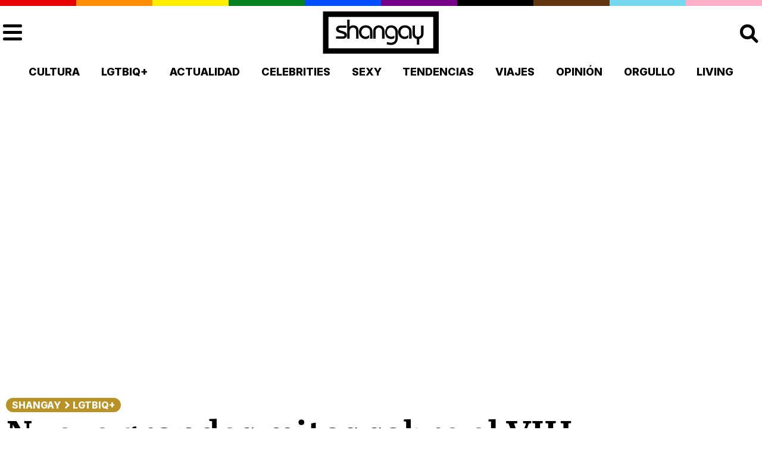

--- FILE ---
content_type: text/html; charset=UTF-8
request_url: https://shangay.com/2016/11/30/nueve-grandes-mitos-sobre-el-vih/
body_size: 15956
content:
<!DOCTYPE html>
<html lang="es">
  <head>
    <meta name="viewport" content="width=device-width, initial-scale=1.0" />
    <meta charset="UTF-8">
    <title>Nueve grandes mitos sobre el VIH - Shangay</title>
<link crossorigin data-rocket-preconnect href="https://fonts.googleapis.com" rel="preconnect">
<link crossorigin data-rocket-preconnect href="https://s.addoor.net" rel="preconnect">
<link crossorigin data-rocket-preconnect href="https://pubtags.addoor.net" rel="preconnect">
<link crossorigin data-rocket-preconnect href="https://static.chartbeat.com" rel="preconnect">
<link crossorigin data-rocket-preconnect href="https://eu-assets.i.posthog.com" rel="preconnect">
<link crossorigin data-rocket-preconnect href="https://tags.refinery89.com" rel="preconnect">
<link crossorigin data-rocket-preconnect href="https://www.googletagmanager.com" rel="preconnect">
<link crossorigin data-rocket-preconnect href="https://news.google.com" rel="preconnect">
<link crossorigin data-rocket-preconnect href="https://bimi.tv" rel="preconnect">
<link data-rocket-preload as="style" href="https://fonts.googleapis.com/css2?family=Inter:ital,opsz,wght@0,14..32,100..900;1,14..32,100..900&#038;display=swap" rel="preload">
<link href="https://fonts.googleapis.com/css2?family=Inter:ital,opsz,wght@0,14..32,100..900;1,14..32,100..900&#038;display=swap" media="print" onload="this.media=&#039;all&#039;" rel="stylesheet">
<noscript><link rel="stylesheet" href="https://fonts.googleapis.com/css2?family=Inter:ital,opsz,wght@0,14..32,100..900;1,14..32,100..900&#038;display=swap"></noscript><link rel="preload" data-rocket-preload as="image" href="https://shangay.com/sites/default/files/destacado_30.gif" fetchpriority="high">
  
    <link rel="preconnect" href="https://fonts.googleapis.com">
    <link rel="preconnect" href="https://fonts.gstatic.com" crossorigin>
    
    <link data-minify="1" rel="stylesheet" href="https://shangay.com/wp-content/cache/min/1/wp-content/themes/shangay_v2/style.css?ver=1759658708">
        <script src="https://tags.refinery89.com/shangaycom.js" async></script>
    <script>
      var r89 = r89 || {
        callAds: [],
        pushAd: function(id, name, config) { r89.callAds.push([id, name, config]); },
        pushAds: function() { r89.pushAdsCalled = true; }
      };
    </script>
    	<script>
    !function(t,e){var o,n,p,r;e.__SV||(window.posthog=e,e._i=[],e.init=function(i,s,a){function g(t,e){var o=e.split(".");2==o.length&&(t=t[o[0]],e=o[1]),t[e]=function(){t.push([e].concat(Array.prototype.slice.call(arguments,0)))}}(p=t.createElement("script")).type="text/javascript",p.crossOrigin="anonymous",p.async=!0,p.src=s.api_host.replace(".i.posthog.com","-assets.i.posthog.com")+"/static/array.js",(r=t.getElementsByTagName("script")[0]).parentNode.insertBefore(p,r);var u=e;for(void 0!==a?u=e[a]=[]:a="posthog",u.people=u.people||[],u.toString=function(t){var e="posthog";return"posthog"!==a&&(e+="."+a),t||(e+=" (stub)"),e},u.people.toString=function(){return u.toString(1)+".people (stub)"},o="init Ie Ts Ms Ee Es Rs capture Ge calculateEventProperties Os register register_once register_for_session unregister unregister_for_session js getFeatureFlag getFeatureFlagPayload isFeatureEnabled reloadFeatureFlags updateEarlyAccessFeatureEnrollment getEarlyAccessFeatures on onFeatureFlags onSurveysLoaded onSessionId getSurveys getActiveMatchingSurveys renderSurvey canRenderSurvey canRenderSurveyAsync identify setPersonProperties group resetGroups setPersonPropertiesForFlags resetPersonPropertiesForFlags setGroupPropertiesForFlags resetGroupPropertiesForFlags reset get_distinct_id getGroups get_session_id get_session_replay_url alias set_config startSessionRecording stopSessionRecording sessionRecordingStarted captureException loadToolbar get_property getSessionProperty Ds Fs createPersonProfile Ls Ps opt_in_capturing opt_out_capturing has_opted_in_capturing has_opted_out_capturing clear_opt_in_out_capturing Cs debug I As getPageViewId captureTraceFeedback captureTraceMetric".split(" "),n=0;n<o.length;n++)g(u,o[n]);e._i.push([i,s,a])},e.__SV=1)}(document,window.posthog||[]);
    posthog.init('phc_rqqyo4kc1QvXrXwHtb0wTne7STARxvTa62BRI2DAAm', {
        api_host: 'https://eu.i.posthog.com',
        defaults: '2025-05-24',
        person_profiles: 'identified_only', // or 'always' to create profiles for anonymous users as well
    })
</script>
    <meta name='robots' content='index, follow, max-image-preview:large, max-snippet:-1, max-video-preview:-1' />
	<style>img:is([sizes="auto" i], [sizes^="auto," i]) { contain-intrinsic-size: 3000px 1500px }</style>
	
	<!-- This site is optimized with the Yoast SEO plugin v26.2 - https://yoast.com/wordpress/plugins/seo/ -->
	<link rel="canonical" href="https://shangay.com/2016/11/30/nueve-grandes-mitos-sobre-el-vih/" />
	<meta property="og:locale" content="es_ES" />
	<meta property="og:type" content="article" />
	<meta property="og:title" content="Nueve grandes mitos sobre el VIH - Shangay" />
	<meta property="og:description" content="Se calculan unos 25 millones de muertos por culpa de esta terrible epidemia desde 1988. A día de hoy, sigue primando la desinformación, y la gente continua practicando sexo sin protección. Hoy hemos recopilado nueve de los mitos más comunes sobre el VIH. 1. Si eres monógamo, no tienes riesgo de contagiarte Puedes poner la [&hellip;]" />
	<meta property="og:url" content="https://shangay.com/2016/11/30/nueve-grandes-mitos-sobre-el-vih/" />
	<meta property="og:site_name" content="Shangay" />
	<meta property="article:publisher" content="https://www.facebook.com/Shangaycom/" />
	<meta property="article:published_time" content="2016-11-30T08:49:48+00:00" />
	<meta property="article:modified_time" content="2018-03-09T09:55:33+00:00" />
	<meta name="author" content="Fernando Villegas" />
	<meta name="twitter:card" content="summary_large_image" />
	<meta name="twitter:creator" content="@shangaycom" />
	<meta name="twitter:site" content="@shangaycom" />
	<script type="application/ld+json" class="yoast-schema-graph">{"@context":"https://schema.org","@graph":[{"@type":"Article","@id":"https://shangay.com/2016/11/30/nueve-grandes-mitos-sobre-el-vih/#article","isPartOf":{"@id":"https://shangay.com/2016/11/30/nueve-grandes-mitos-sobre-el-vih/"},"author":{"name":"Fernando Villegas","@id":"https://shangay.com/#/schema/person/cb3931dc1e5fed5471a94bdbff19ce6e"},"headline":"Nueve grandes mitos sobre el VIH","datePublished":"2016-11-30T08:49:48+00:00","dateModified":"2018-03-09T09:55:33+00:00","mainEntityOfPage":{"@id":"https://shangay.com/2016/11/30/nueve-grandes-mitos-sobre-el-vih/"},"wordCount":543,"publisher":{"@id":"https://shangay.com/#organization"},"keywords":["Salud","VIH"],"articleSection":["LGTBIQ+"],"inLanguage":"es","copyrightYear":"2016","copyrightHolder":{"@id":"https://shangay.com/#organization"}},{"@type":"WebPage","@id":"https://shangay.com/2016/11/30/nueve-grandes-mitos-sobre-el-vih/","url":"https://shangay.com/2016/11/30/nueve-grandes-mitos-sobre-el-vih/","name":"Nueve grandes mitos sobre el VIH - Shangay","isPartOf":{"@id":"https://shangay.com/#website"},"datePublished":"2016-11-30T08:49:48+00:00","dateModified":"2018-03-09T09:55:33+00:00","breadcrumb":{"@id":"https://shangay.com/2016/11/30/nueve-grandes-mitos-sobre-el-vih/#breadcrumb"},"inLanguage":"es","potentialAction":[{"@type":"ReadAction","target":["https://shangay.com/2016/11/30/nueve-grandes-mitos-sobre-el-vih/"]}]},{"@type":"BreadcrumbList","@id":"https://shangay.com/2016/11/30/nueve-grandes-mitos-sobre-el-vih/#breadcrumb","itemListElement":[{"@type":"ListItem","position":1,"name":"Portada","item":"https://shangay.com/"},{"@type":"ListItem","position":2,"name":"Nueve grandes mitos sobre el VIH"}]},{"@type":"WebSite","@id":"https://shangay.com/#website","url":"https://shangay.com/","name":"Shangay","description":"El medio global LGTB en habla hispana","publisher":{"@id":"https://shangay.com/#organization"},"potentialAction":[{"@type":"SearchAction","target":{"@type":"EntryPoint","urlTemplate":"https://shangay.com/?s={search_term_string}"},"query-input":{"@type":"PropertyValueSpecification","valueRequired":true,"valueName":"search_term_string"}}],"inLanguage":"es"},{"@type":"Organization","@id":"https://shangay.com/#organization","name":"Shangay","url":"https://shangay.com/","logo":{"@type":"ImageObject","inLanguage":"es","@id":"https://shangay.com/#/schema/logo/image/","url":"https://shangay.com/wp-content/uploads/2023/11/I9qYfOhx_400x400-1.jpg","contentUrl":"https://shangay.com/wp-content/uploads/2023/11/I9qYfOhx_400x400-1.jpg","width":400,"height":400,"caption":"Shangay"},"image":{"@id":"https://shangay.com/#/schema/logo/image/"},"sameAs":["https://www.facebook.com/Shangaycom/","https://x.com/shangaycom","https://www.instagram.com/shangaycom/","https://www.tiktok.com/@shangaycom","https://www.youtube.com/@shangaycom"]},{"@type":"Person","@id":"https://shangay.com/#/schema/person/cb3931dc1e5fed5471a94bdbff19ce6e","name":"Fernando Villegas","image":{"@type":"ImageObject","inLanguage":"es","@id":"https://shangay.com/#/schema/person/image/","url":"https://secure.gravatar.com/avatar/5813db429674684b05769b9f9c02c9be28608242e6357cea6db861cb3ac6f063?s=96&d=mm&r=g","contentUrl":"https://secure.gravatar.com/avatar/5813db429674684b05769b9f9c02c9be28608242e6357cea6db861cb3ac6f063?s=96&d=mm&r=g","caption":"Fernando Villegas"},"url":"https://shangay.com/author/fernando-villegas/"}]}</script>
	<!-- / Yoast SEO plugin. -->


<link rel='dns-prefetch' href='//www.googletagmanager.com' />
<link href='https://fonts.gstatic.com' crossorigin rel='preconnect' />
<style id='wp-emoji-styles-inline-css' type='text/css'>

	img.wp-smiley, img.emoji {
		display: inline !important;
		border: none !important;
		box-shadow: none !important;
		height: 1em !important;
		width: 1em !important;
		margin: 0 0.07em !important;
		vertical-align: -0.1em !important;
		background: none !important;
		padding: 0 !important;
	}
</style>
<link rel='stylesheet' id='wp-block-library-css' href='https://shangay.com/wp-includes/css/dist/block-library/style.min.css?ver=6.8.3' type='text/css' media='all' />
<style id='classic-theme-styles-inline-css' type='text/css'>
/*! This file is auto-generated */
.wp-block-button__link{color:#fff;background-color:#32373c;border-radius:9999px;box-shadow:none;text-decoration:none;padding:calc(.667em + 2px) calc(1.333em + 2px);font-size:1.125em}.wp-block-file__button{background:#32373c;color:#fff;text-decoration:none}
</style>
<style id='global-styles-inline-css' type='text/css'>
:root{--wp--preset--aspect-ratio--square: 1;--wp--preset--aspect-ratio--4-3: 4/3;--wp--preset--aspect-ratio--3-4: 3/4;--wp--preset--aspect-ratio--3-2: 3/2;--wp--preset--aspect-ratio--2-3: 2/3;--wp--preset--aspect-ratio--16-9: 16/9;--wp--preset--aspect-ratio--9-16: 9/16;--wp--preset--color--black: #000000;--wp--preset--color--cyan-bluish-gray: #abb8c3;--wp--preset--color--white: #ffffff;--wp--preset--color--pale-pink: #f78da7;--wp--preset--color--vivid-red: #cf2e2e;--wp--preset--color--luminous-vivid-orange: #ff6900;--wp--preset--color--luminous-vivid-amber: #fcb900;--wp--preset--color--light-green-cyan: #7bdcb5;--wp--preset--color--vivid-green-cyan: #00d084;--wp--preset--color--pale-cyan-blue: #8ed1fc;--wp--preset--color--vivid-cyan-blue: #0693e3;--wp--preset--color--vivid-purple: #9b51e0;--wp--preset--gradient--vivid-cyan-blue-to-vivid-purple: linear-gradient(135deg,rgba(6,147,227,1) 0%,rgb(155,81,224) 100%);--wp--preset--gradient--light-green-cyan-to-vivid-green-cyan: linear-gradient(135deg,rgb(122,220,180) 0%,rgb(0,208,130) 100%);--wp--preset--gradient--luminous-vivid-amber-to-luminous-vivid-orange: linear-gradient(135deg,rgba(252,185,0,1) 0%,rgba(255,105,0,1) 100%);--wp--preset--gradient--luminous-vivid-orange-to-vivid-red: linear-gradient(135deg,rgba(255,105,0,1) 0%,rgb(207,46,46) 100%);--wp--preset--gradient--very-light-gray-to-cyan-bluish-gray: linear-gradient(135deg,rgb(238,238,238) 0%,rgb(169,184,195) 100%);--wp--preset--gradient--cool-to-warm-spectrum: linear-gradient(135deg,rgb(74,234,220) 0%,rgb(151,120,209) 20%,rgb(207,42,186) 40%,rgb(238,44,130) 60%,rgb(251,105,98) 80%,rgb(254,248,76) 100%);--wp--preset--gradient--blush-light-purple: linear-gradient(135deg,rgb(255,206,236) 0%,rgb(152,150,240) 100%);--wp--preset--gradient--blush-bordeaux: linear-gradient(135deg,rgb(254,205,165) 0%,rgb(254,45,45) 50%,rgb(107,0,62) 100%);--wp--preset--gradient--luminous-dusk: linear-gradient(135deg,rgb(255,203,112) 0%,rgb(199,81,192) 50%,rgb(65,88,208) 100%);--wp--preset--gradient--pale-ocean: linear-gradient(135deg,rgb(255,245,203) 0%,rgb(182,227,212) 50%,rgb(51,167,181) 100%);--wp--preset--gradient--electric-grass: linear-gradient(135deg,rgb(202,248,128) 0%,rgb(113,206,126) 100%);--wp--preset--gradient--midnight: linear-gradient(135deg,rgb(2,3,129) 0%,rgb(40,116,252) 100%);--wp--preset--font-size--small: 13px;--wp--preset--font-size--medium: 20px;--wp--preset--font-size--large: 36px;--wp--preset--font-size--x-large: 42px;--wp--preset--spacing--20: 0.44rem;--wp--preset--spacing--30: 0.67rem;--wp--preset--spacing--40: 1rem;--wp--preset--spacing--50: 1.5rem;--wp--preset--spacing--60: 2.25rem;--wp--preset--spacing--70: 3.38rem;--wp--preset--spacing--80: 5.06rem;--wp--preset--shadow--natural: 6px 6px 9px rgba(0, 0, 0, 0.2);--wp--preset--shadow--deep: 12px 12px 50px rgba(0, 0, 0, 0.4);--wp--preset--shadow--sharp: 6px 6px 0px rgba(0, 0, 0, 0.2);--wp--preset--shadow--outlined: 6px 6px 0px -3px rgba(255, 255, 255, 1), 6px 6px rgba(0, 0, 0, 1);--wp--preset--shadow--crisp: 6px 6px 0px rgba(0, 0, 0, 1);}:where(.is-layout-flex){gap: 0.5em;}:where(.is-layout-grid){gap: 0.5em;}body .is-layout-flex{display: flex;}.is-layout-flex{flex-wrap: wrap;align-items: center;}.is-layout-flex > :is(*, div){margin: 0;}body .is-layout-grid{display: grid;}.is-layout-grid > :is(*, div){margin: 0;}:where(.wp-block-columns.is-layout-flex){gap: 2em;}:where(.wp-block-columns.is-layout-grid){gap: 2em;}:where(.wp-block-post-template.is-layout-flex){gap: 1.25em;}:where(.wp-block-post-template.is-layout-grid){gap: 1.25em;}.has-black-color{color: var(--wp--preset--color--black) !important;}.has-cyan-bluish-gray-color{color: var(--wp--preset--color--cyan-bluish-gray) !important;}.has-white-color{color: var(--wp--preset--color--white) !important;}.has-pale-pink-color{color: var(--wp--preset--color--pale-pink) !important;}.has-vivid-red-color{color: var(--wp--preset--color--vivid-red) !important;}.has-luminous-vivid-orange-color{color: var(--wp--preset--color--luminous-vivid-orange) !important;}.has-luminous-vivid-amber-color{color: var(--wp--preset--color--luminous-vivid-amber) !important;}.has-light-green-cyan-color{color: var(--wp--preset--color--light-green-cyan) !important;}.has-vivid-green-cyan-color{color: var(--wp--preset--color--vivid-green-cyan) !important;}.has-pale-cyan-blue-color{color: var(--wp--preset--color--pale-cyan-blue) !important;}.has-vivid-cyan-blue-color{color: var(--wp--preset--color--vivid-cyan-blue) !important;}.has-vivid-purple-color{color: var(--wp--preset--color--vivid-purple) !important;}.has-black-background-color{background-color: var(--wp--preset--color--black) !important;}.has-cyan-bluish-gray-background-color{background-color: var(--wp--preset--color--cyan-bluish-gray) !important;}.has-white-background-color{background-color: var(--wp--preset--color--white) !important;}.has-pale-pink-background-color{background-color: var(--wp--preset--color--pale-pink) !important;}.has-vivid-red-background-color{background-color: var(--wp--preset--color--vivid-red) !important;}.has-luminous-vivid-orange-background-color{background-color: var(--wp--preset--color--luminous-vivid-orange) !important;}.has-luminous-vivid-amber-background-color{background-color: var(--wp--preset--color--luminous-vivid-amber) !important;}.has-light-green-cyan-background-color{background-color: var(--wp--preset--color--light-green-cyan) !important;}.has-vivid-green-cyan-background-color{background-color: var(--wp--preset--color--vivid-green-cyan) !important;}.has-pale-cyan-blue-background-color{background-color: var(--wp--preset--color--pale-cyan-blue) !important;}.has-vivid-cyan-blue-background-color{background-color: var(--wp--preset--color--vivid-cyan-blue) !important;}.has-vivid-purple-background-color{background-color: var(--wp--preset--color--vivid-purple) !important;}.has-black-border-color{border-color: var(--wp--preset--color--black) !important;}.has-cyan-bluish-gray-border-color{border-color: var(--wp--preset--color--cyan-bluish-gray) !important;}.has-white-border-color{border-color: var(--wp--preset--color--white) !important;}.has-pale-pink-border-color{border-color: var(--wp--preset--color--pale-pink) !important;}.has-vivid-red-border-color{border-color: var(--wp--preset--color--vivid-red) !important;}.has-luminous-vivid-orange-border-color{border-color: var(--wp--preset--color--luminous-vivid-orange) !important;}.has-luminous-vivid-amber-border-color{border-color: var(--wp--preset--color--luminous-vivid-amber) !important;}.has-light-green-cyan-border-color{border-color: var(--wp--preset--color--light-green-cyan) !important;}.has-vivid-green-cyan-border-color{border-color: var(--wp--preset--color--vivid-green-cyan) !important;}.has-pale-cyan-blue-border-color{border-color: var(--wp--preset--color--pale-cyan-blue) !important;}.has-vivid-cyan-blue-border-color{border-color: var(--wp--preset--color--vivid-cyan-blue) !important;}.has-vivid-purple-border-color{border-color: var(--wp--preset--color--vivid-purple) !important;}.has-vivid-cyan-blue-to-vivid-purple-gradient-background{background: var(--wp--preset--gradient--vivid-cyan-blue-to-vivid-purple) !important;}.has-light-green-cyan-to-vivid-green-cyan-gradient-background{background: var(--wp--preset--gradient--light-green-cyan-to-vivid-green-cyan) !important;}.has-luminous-vivid-amber-to-luminous-vivid-orange-gradient-background{background: var(--wp--preset--gradient--luminous-vivid-amber-to-luminous-vivid-orange) !important;}.has-luminous-vivid-orange-to-vivid-red-gradient-background{background: var(--wp--preset--gradient--luminous-vivid-orange-to-vivid-red) !important;}.has-very-light-gray-to-cyan-bluish-gray-gradient-background{background: var(--wp--preset--gradient--very-light-gray-to-cyan-bluish-gray) !important;}.has-cool-to-warm-spectrum-gradient-background{background: var(--wp--preset--gradient--cool-to-warm-spectrum) !important;}.has-blush-light-purple-gradient-background{background: var(--wp--preset--gradient--blush-light-purple) !important;}.has-blush-bordeaux-gradient-background{background: var(--wp--preset--gradient--blush-bordeaux) !important;}.has-luminous-dusk-gradient-background{background: var(--wp--preset--gradient--luminous-dusk) !important;}.has-pale-ocean-gradient-background{background: var(--wp--preset--gradient--pale-ocean) !important;}.has-electric-grass-gradient-background{background: var(--wp--preset--gradient--electric-grass) !important;}.has-midnight-gradient-background{background: var(--wp--preset--gradient--midnight) !important;}.has-small-font-size{font-size: var(--wp--preset--font-size--small) !important;}.has-medium-font-size{font-size: var(--wp--preset--font-size--medium) !important;}.has-large-font-size{font-size: var(--wp--preset--font-size--large) !important;}.has-x-large-font-size{font-size: var(--wp--preset--font-size--x-large) !important;}
:where(.wp-block-post-template.is-layout-flex){gap: 1.25em;}:where(.wp-block-post-template.is-layout-grid){gap: 1.25em;}
:where(.wp-block-columns.is-layout-flex){gap: 2em;}:where(.wp-block-columns.is-layout-grid){gap: 2em;}
:root :where(.wp-block-pullquote){font-size: 1.5em;line-height: 1.6;}
</style>
<link data-minify="1" rel='stylesheet' id='slb_core-css' href='https://shangay.com/wp-content/cache/min/1/wp-content/plugins/simple-lightbox/client/css/app.css?ver=1759658708' type='text/css' media='all' />

<!-- Fragmento de código de la etiqueta de Google (gtag.js) añadida por Site Kit -->
<!-- Fragmento de código de Google Analytics añadido por Site Kit -->
<script type="text/javascript" src="https://www.googletagmanager.com/gtag/js?id=GT-NS8RLSC" id="google_gtagjs-js" async></script>
<script type="text/javascript" id="google_gtagjs-js-after">
/* <![CDATA[ */
window.dataLayer = window.dataLayer || [];function gtag(){dataLayer.push(arguments);}
gtag("set","linker",{"domains":["shangay.com"]});
gtag("js", new Date());
gtag("set", "developer_id.dZTNiMT", true);
gtag("config", "GT-NS8RLSC", {"googlesitekit_post_type":"post","googlesitekit_post_categories":"LGTBIQ+","googlesitekit_post_date":"20161130","googlesitekit_post_author":"Fernando Villegas"});
 window._googlesitekit = window._googlesitekit || {}; window._googlesitekit.throttledEvents = []; window._googlesitekit.gtagEvent = (name, data) => { var key = JSON.stringify( { name, data } ); if ( !! window._googlesitekit.throttledEvents[ key ] ) { return; } window._googlesitekit.throttledEvents[ key ] = true; setTimeout( () => { delete window._googlesitekit.throttledEvents[ key ]; }, 5 ); gtag( "event", name, { ...data, event_source: "site-kit" } ); }; 
/* ]]> */
</script>
<link rel="https://api.w.org/" href="https://shangay.com/wp-json/" /><link rel="alternate" title="JSON" type="application/json" href="https://shangay.com/wp-json/wp/v2/posts/6020" /><link rel="EditURI" type="application/rsd+xml" title="RSD" href="https://shangay.com/xmlrpc.php?rsd" />
<meta name="generator" content="WordPress 6.8.3" />
<link rel='shortlink' href='https://shangay.com/?p=6020' />
<link rel="alternate" title="oEmbed (JSON)" type="application/json+oembed" href="https://shangay.com/wp-json/oembed/1.0/embed?url=https%3A%2F%2Fshangay.com%2F2016%2F11%2F30%2Fnueve-grandes-mitos-sobre-el-vih%2F" />
<link rel="alternate" title="oEmbed (XML)" type="text/xml+oembed" href="https://shangay.com/wp-json/oembed/1.0/embed?url=https%3A%2F%2Fshangay.com%2F2016%2F11%2F30%2Fnueve-grandes-mitos-sobre-el-vih%2F&#038;format=xml" />
		<script type="text/javascript" id="google_swgjs-js-before">
		/* <![CDATA[ */
		(self.SWG_BASIC=self.SWG_BASIC||[]).push(basicSubscriptions=>{
			basicSubscriptions.init({
				"type":"NewsArticle",
				"isPartOfType":["Product"],
				"isPartOfProductId":"CAowi7iiDA:openaccess",
				"clientOptions":{"theme":"light","lang":"es-ES"}
			});
		});
		/* ]]> */
		</script>
		<script>
		// Load SWG if not present
		if (!document.querySelector('script[src*="swg-basic.js"]')) {
			var swgScript = document.createElement('script');
			swgScript.src = 'https://news.google.com/swg/js/v1/swg-basic.js';
			swgScript.async = true;
			swgScript.id = 'google_swgjs-js';
			document.head.appendChild(swgScript);
		}
		</script>
		<script>
		(self.SWG_BASIC = self.SWG_BASIC || []).push(basicSubscriptions => {
			basicSubscriptions.setOnEntitlementsResponse((entitlementsPromise) => {
				entitlementsPromise.then(entitlements => {
					if (entitlements && entitlements.entitlements && entitlements.entitlements.length > 0) {
						document.cookie = "grr_subscribed=1; path=/; max-age=3600";
						window.grrSubscribed = true;
					} else {
						document.cookie = "grr_subscribed=0; path=/; max-age=3600";
						window.grrSubscribed = false;
					}
				}).catch(err => {
					console.log("Entitlements error:", err);
					document.cookie = "grr_subscribed=0; path=/; max-age=3600";
					window.grrSubscribed = false;
				});
			});
		});
		</script>		<script>
		(function(){
			function getCookie(name) {
				const value = `; ${document.cookie}`;
				const parts = value.split(`; ${name}=`);
				if (parts.length === 2) return parts.pop().split(';').shift();
			}
			if (getCookie('grr_subscribed') !== '1') {
				var s = document.createElement('script');
				s.src = 'https://tags.refinery89.com/shangaycom.js';
				s.async = true;
				document.head.appendChild(s);
				window.r89 = window.r89 || {
					callAds: [],
					pushAd: function(id, name, config) { window.r89.callAds.push([id, name, config]); },
					pushAds: function() { window.r89.pushAdsCalled = true; }
				};
			}
		})();
		</script>
		<meta name="generator" content="Site Kit by Google 1.164.0" /><link rel="apple-touch-icon" sizes="180x180" href="https://shangay.com/wp-content/themes/shangay_v2/img/apple-touch-icon.png">
<link rel="icon" type="image/png" sizes="32x32" href="https://shangay.com/wp-content/themes/shangay_v2/img/favicon-32x32.png">
<link rel="icon" type="image/png" sizes="16x16" href="https://shangay.com/wp-content/themes/shangay_v2/img/favicon-16x16.png">
<link rel="manifest" href="https://shangay.com/wp-content/themes/shangay_v2/img/site.webmanifest">
<link rel="mask-icon" href="https://shangay.com/wp-content/themes/shangay_v2/img/safari-pinned-tab.svg" color="#5bbad5">
<meta name="msapplication-TileColor" content="#ffffff">
<meta name="theme-color" content="#ffffff">
<link rel="icon" type="image/svg+xml" href="https://shangay.com/wp-content/themes/shangay_v2/img/icons/favicon.svg">
<link rel="icon" type="image/png" href="https://shangay.com/wp-content/themes/shangay_v2/img/icons/favicon.png">		  
		  
	  <meta name="description" content="Se calculan unos 25 millones de muertos por culpa de esta terrible epidemia desde 1988. A día de hoy, sigue primando la desinformación, y la gente continua practicando sexo sin protección. Hoy hemos recopilado nueve de los mitos más comunes sobre el VIH. 1. Si eres monógamo, no tienes riesgo de contagiarte Puedes poner la&hellip;">

	  <meta property="og:title" content="Nueve grandes mitos sobre el VIH – Shangay"/>

	  <meta property="og:url" content="https://shangay.com/2016/11/30/nueve-grandes-mitos-sobre-el-vih/"/>
	  <meta property="og:image" content=""/>
	  <meta property="og:image:width" content=""/>
	  <meta property="og:image:height" content=""/>
	  <meta property="og:site_name" content="Shangay"/>
	  <meta property="og:description" content="Se calculan unos 25 millones de muertos por culpa de esta terrible epidemia desde 1988. A día de hoy, sigue primando la desinformación, y la gente continua practicando sexo sin protección. Hoy hemos recopilado nueve de los mitos más comunes sobre el VIH. 1. Si eres monógamo, no tienes riesgo de contagiarte Puedes poner la&hellip;"/>
		<meta name="twitter:card" content="summary_large_image"/>
	<meta name="twitter:site" content="@Shangaycom"/>
	<meta name="twitter:image" content=""/>
	<meta name="twitter:title" content="Nueve grandes mitos sobre el VIH"/>
	<meta name="twitter:description" content="Se calculan unos 25 millones de muertos por culpa de esta terrible epidemia desde 1988. A día de hoy, sigue primando la desinformación, y la gente continua practicando sexo sin protección. Hoy hemos recopilado nueve de los mitos más comunes sobre el VIH. 1. Si eres monógamo, no tienes riesgo de contagiarte Puedes poner la&hellip;"/>
	<meta itemprop="image" content=""/> <style id="rocket-lazyrender-inline-css">[data-wpr-lazyrender] {content-visibility: auto;}</style><meta name="generator" content="WP Rocket 3.20.0.3" data-wpr-features="wpr_minify_js wpr_preconnect_external_domains wpr_automatic_lazy_rendering wpr_oci wpr_image_dimensions wpr_minify_css wpr_preload_links wpr_desktop" /></head>
 <body class="wp-singular post-template-default single single-post postid-6020 single-format-standard wp-theme-shangay_v2">
   <div class='publi' id='skin'></div> <noscript><iframe src="https://www.googletagmanager.com/ns.html?id=GTM-PLB379Q7"
height="0" width="0" style="display:none;visibility:hidden"></iframe></noscript>
<div  id="sticky_ad"></div>
  <header  id="tbmenu">
    <div  class="cnf"><span></span><span></span><span></span><span></span><span></span><span></span><span></span><span></span><span></span><span></span></div>
    <div  class="top-bar">
      <div  class="menu-holder" id="btmenu" onclick="document.getElementById('tbmenu').classList.toggle('active'); document.getElementById('bgmenu').classList.toggle('active'); return false;"><span></span><span></span><span></span><span></span></div>
      <a href="/">
        <div class="logo" style="background:url('https://shangay.com/wp-content/themes/shangay_v2/img/shangay-frame.svg');">
          <span>Shangay</span>        </div>
      </a>
      <div  class="search-holder" id="searchmagni" onclick="document.getElementsByClassName('search-form')[0].classList.toggle('active'); document.getElementById('searchmagni').classList.toggle('active'); return false;"><span></span><span></span><span></span></div>
      <form role="search" method="get" class="search-form" action="https://shangay.com/">
				<label>
					<span class="screen-reader-text">Buscar:</span>
					<input type="search" class="search-field" placeholder="Buscar &hellip;" value="" name="s" />
				</label>
				<input type="submit" class="search-submit" value="Buscar" />
			</form>    </div>
  </header>
  <div  class="big-menu" id="bgmenu">
    <nav class="menu"><ul id="menu-categorias" class=""><li id="menu-item-9052" class="menu-item menu-item-type-taxonomy menu-item-object-category menu-item-9052"><a href="https://shangay.com/category/cultura/">Cultura</a></li>
<li id="menu-item-9050" class="menu-item menu-item-type-taxonomy menu-item-object-category current-post-ancestor current-menu-parent current-post-parent menu-item-9050"><a href="https://shangay.com/category/lgtb/">LGTBIQ+</a></li>
<li id="menu-item-202632" class="menu-item menu-item-type-taxonomy menu-item-object-category menu-item-202632"><a href="https://shangay.com/category/actualidad/">Actualidad</a></li>
<li id="menu-item-9049" class="menu-item menu-item-type-taxonomy menu-item-object-category menu-item-9049"><a href="https://shangay.com/category/celebrities/">Celebrities</a></li>
<li id="menu-item-9051" class="menu-item menu-item-type-taxonomy menu-item-object-category menu-item-9051"><a href="https://shangay.com/category/sexy/">Sexy</a></li>
<li id="menu-item-9054" class="menu-item menu-item-type-taxonomy menu-item-object-category menu-item-9054"><a href="https://shangay.com/category/tendencias/">Tendencias</a></li>
<li id="menu-item-9053" class="menu-item menu-item-type-taxonomy menu-item-object-category menu-item-9053"><a href="https://shangay.com/category/viajes/">Viajes</a></li>
<li id="menu-item-9048" class="menu-item menu-item-type-taxonomy menu-item-object-category menu-item-9048"><a href="https://shangay.com/category/opinion/">Opinión</a></li>
<li id="menu-item-188767" class="menu-item menu-item-type-post_type menu-item-object-page menu-item-188767"><a href="https://shangay.com/orgullo/">Orgullo</a></li>
<li id="menu-item-79540" class="menu-item menu-item-type-taxonomy menu-item-object-category menu-item-79540"><a href="https://shangay.com/category/living/">Living</a></li>
</ul></nav>	<div  class="big-menu-cnt">
		<div  class="menu" style="margin-bottom:12px;">
			<ul>
				<li><a href="https://shangay.com/diccionario/">Diccionario</a></li>
			</ul>
		</div>
		<div  class="menu-hemeroteca">
			<p class="tit"><a href="/hemeroteca/">Hemeroteca: últimos números</a></p>
									<div class="menu-hitem">
				<div class="portada">
					<a href="/hemeroteca/shangay-581">
                            <img width="604" height="854" src="https://shangay.com/wp-content/uploads/2025/12/Shangay-581_Pagina_01.jpg" alt="Portada de la revista Nueve grandes mitos sobre el VIH">
            </a>
				</div>
				<div class="info">
					<div class="htit">Shangay Nº 581</div>
					<div class="htxt"><p><b>581<br />
</b>Este número incluye reportajes con:</p>
<p class="p1">JNS, Larimide, Elena Rose, Turista Sueca, We$t Dubai, Festival Internacional de Música de Canarias, Jean-Guihen Queyras, Russell Tovey, «El extranjero», «Queer Me», Iker Azkoita, «Grito, boda y sangre», «Los pilares de la tierra», «Silencio», Libros para una Navidad diversa, «40 Premio BMW de Pintura», Fabian Galindo&#8230;</p>
</div>
				</div>
			</div>

		</div>
	</div>
  </div><script>
    var cat = '';
    var aut = 'Fernando Villegas';

    (function () {
    var sfasync_config = window._sf_async_config = (window._sf_async_config || {});
    sfasync_config.uid = 66889;
    sfasync_config.domain = 'shangay.com';
    sfasync_config.useCanonical = true;
    sfasync_config.useCanonicalDomain = true;
    sfasync_config.sections = cat; 
    sfasync_config.authors = aut; 

    function loadChartbeat() {
    var e = document.createElement('script');
    var n = document.getElementsByTagName('script')[0];
    e.type = 'text/javascript';
    e.async = true;
    e.src = '//static.chartbeat.com/js/chartbeat.js';
    n.parentNode.insertBefore(e, n);
    }
    loadChartbeat();
    })();
</script>
<script data-minify="1" async src="https://shangay.com/wp-content/cache/min/1/js/chartbeat_mab.js?ver=1759658711"></script>
<div  class="container">
    <div  class="pub pub-top">
    <div class='container publi' id='mega_1'></div>    </div>	
    <main >
        <div  class="breadcrumb">
            <span>
                <a href="/">Shangay</a>
                <a href="/category/lgtb/">LGTBIQ+</a>
            </span>
        </div>
        <h1 class="maintit">Nueve grandes mitos sobre el VIH</h1>
        <p class="art-desc">Se calculan unos 25 millones de muertos por culpa de esta terrible epidemia desde 1988. A día de hoy, sigue primando la desinformación, y la gente continua practicando sexo sin protección. Hoy hemos recopilado nueve de los mitos más comunes sobre el VIH. 1. Si eres monógamo, no tienes riesgo de contagiarte Puedes poner la [&hellip;]</p>
                <div  class="mainpic">
                                    </div>
        <div  class="wrapper wmarg">
            <div class="center">
                <div class="art-topbox">
                    <div class="author">
                        <picture></picture>
                        <div class="aut-cnt">
                            <p class="aut-tit"><a href="https://shangay.com/author/fernando-villegas/">Fernando Villegas</a></p>
                            <p class="aut-desc"></p>
                        </div>
                    </div>
                </div>
                <div class="art-infobox">
                    <div class="fecha"><span>30 noviembre, 2016</span></div>
                    <div class="time"><span><u>Se lee en </u>3 minutos</span></div>
                    <div class="artshare">
                        <ul>
                            <li class="tx"><a href="https://twitter.com/intent/tweet?text=En%20@shangay:%20Nueve grandes mitos sobre el VIH%20l&url=https://shangay.com/2016/11/30/nueve-grandes-mitos-sobre-el-vih/" rel="nofollow"><span>X (Twitter)</span></a></li>
                            <li class="fb"><a href="https://www.facebook.com/sharer/sharer.php?u=https://shangay.com/2016/11/30/nueve-grandes-mitos-sobre-el-vih/" rel="nofollow"><span>Facebook</span></a></li>
                            <li class="wa"><a href="whatsapp://send?text=Nueve grandes mitos sobre el VIH%20https://shangay.com/2016/11/30/nueve-grandes-mitos-sobre-el-vih/" rel="nofollow"><span>WhatsApp</span></a></li>
                        </ul>
                    </div>
                </div>
                <article>
                    <div class="txt">
                        <p class="tags">Temas: <a href="https://shangay.com/tag/salud/" rel="tag">Salud</a>, <a href="https://shangay.com/tag/vih/" rel="tag">VIH</a></p>                        <p></p>
                        <p><img fetchpriority="high" width="620" height="335" decoding="async" alt="Nueve grandes mitos sobre el VIH" src="/sites/default/files/destacado_30.gif" style="width: 620px; height: 335px;" /></p>
<p>Se calculan unos 25 millones de muertos por culpa de esta terrible epidemia desde 1988. A día de hoy, sigue primando la desinformación, y la gente continua practicando sexo sin protección. Hoy hemos recopilado nueve de los mitos más comunes sobre el VIH.</p>
<h3><strong><a id="g" name="g">1. Si eres monógamo, no tienes riesgo de contagiarte</a></strong></h3>
<div class='container publi' id='refIntext'></div><p>Puedes poner la mano en el fuego por ti, pero no puedes estar seguro al 100% de lo que hace tu pareja. No quiere decir que tu pareja esté engañándote, pero no está de más hacerse pruebas cada cierto para “curarse en salud” más que nada.</p>
<p>&nbsp;</p>
<h3><strong><a id="g" name="g">2. Hay una “píldora del día después” para el VIH</a></strong></h3>
<div class='container mobile publi' id='roba_mobile_1'></div><p>Efectivamente, existe ya una pastilla que puede tomarse después de haber practicado conductas sexuales de riesgo. En España aún no es muy conocida, pero su uso se va extendiendo poco a poco.</p>
<p>El problema es que dicha pastilla hay que tomarla inmediatamente después de haber tenido sexo sin preservativo, además, sus efectos secundarios son bastante fuertes y requiere un seguimiento de un mes para comprobar su efectividad.</p>
<div class='container mobile publi' id='roba_mobile_2'></div><p><img width="620" height="335" decoding="async" alt="Nueve grandes mitos sobre el VIH" src="/sites/default/files/foto-1_2.gif"  /></p>
<p>&nbsp;</p>
<h3><strong><a id="g" name="g">3. El sexo sin preservativo es más placentero</a></strong></h3>
<div class='container mobile publi' id='roba_mobile_3'></div><p>Muchos hombres piensan que la sensibilidad será menor, pero amigos, existen hoy en día infinidad de preservativos adaptados a todas las necesidades: más finos, más gruesos, estriados, de sabores&#8230; ¡No tienes excusa para no usarlo!</p>
<p>&nbsp;</p>
<h3><a id="g" name="g"><strong>4. Las lesbianas no pueden contraer VIH</strong></a></h3>
<div class='container mobile publi' id='roba_mobile_4'></div><p>Es cierto que el porcentaje de riesgo es bastante más bajo, pero el virus se transmite también a través de los flujos vaginales o los fluidos menstruales.</p>
<p><img width="500" height="230" decoding="async" alt="Nueve grandes mitos sobre el VIH" src="/sites/default/files/tumblr_n1gj60K9Yl1r9a334o2_500.gif"  /></p>
<div class='container mobile publi' id='roba_mobile_5'></div><script data-minify="1" src="https://shangay.com/wp-content/cache/min/1/play.js?ver=1759658708"></script><div class="bimiplayer" data-id="sq00h5s2gm" data-ps="0omac3vle8" data-tp="loc"></div><script>loadBimi();</script><p>&nbsp;</p>
<h3><strong><a id="g" name="g">5. “Como soy activo, no tengo riesgo de contagiarme”</a></strong></h3>
<p>Desgraciadamente, es una frase de lo más común. Siendo objetivos, los hombres pasivos son 7 veces más susceptibles de contraer VIH en relaciones de riesgo, pero eso no excluye a los activos. Están igualmente expuestos, aunque de manera más leve.</p>
<div class='container mobile publi' id='roba_mobile_6'></div><p>&nbsp;</p>
<h2><a id="g" name="g">Para leer más mitos sobre el VIH,</a> <a href="">pasa página</a></h2>
<p><!--pagebreak--></p>
<h3><img width="620" height="335" decoding="async" alt="Nueve grandes mitos sobre el VIH" src="/sites/default/files/gfdfgdgfg.gif"  /></h3>
<h3><strong><a id="g" name="g">6. “Si decido no hacerme pruebas de VIH es mi problema”</a></strong></h3>
<div class='container mobile publi' id='roba_mobile_7'></div><p>Bueno, si vives en un periodo permanente de castidad, perfecto. Pero recuerda que tu salud sexual también afecta a las personas con las que mantienes relaciones. Así que no seas egoísta y realízate pruebas periódicamente.</p>
<p>&nbsp;</p>
<h3><a id="g" name="g"><strong>7. Durante los preliminares es imposible contagiarse</strong></a></h3>
<div class='container mobile publi' id='roba_mobile_8'></div><p>El líquido preseminal tiene una carga viral mucho más baja, pero tal carga existe. Son menos frecuentes, pero se conocen algunos casos en los que las personas se contagiaron por retrasar el momento de ponerse el preservativo.</p>
<p>&nbsp;</p>
<h3><a id="g" name="g"><strong>8. “Sida o VIH, es lo mismo”</strong></a></h3>
<div class='container mobile publi' id='roba_mobile_9'></div><p>Es probablemente el mayor de los mitos. Una persona seropositiva es aquella que tiene el virus en su organismo, aunque de manera latente. Pero la persona que tiene sida es aquella que desarrolla la enfermedad causada por el virus.</p>
<p><img width="620" height="622" decoding="async" alt="Nueve grandes mitos sobre el VIH" src="/sites/default/files/Foto-3.gif"  /></p>
<p>&nbsp;</p>
<h3><strong><a name="g">9. “Se le ve un chico sano, es evidente que no es seropositivo”</a></strong></h3>
<p>Te sorprenderías de la cantidad de gente que tiene VIH a tu alrededor y no lo sabes. Gracias a los medicamentos antirretrovirales, muchos llevan una vida de lo más normal&#8230; y tienen un aspecto de lo más normal.</p>
<p>&nbsp;</p>
<h2><a id="g" name="g">Más noticias LGTB,</a> AQUÍ</h2>
                                                                    </div>
                </article>
                <div class="related">
                    <div class="tit">Relacionados</div>
                    <!-- shangay/underarticle -->
<div class="addoor-widget" id="addoor-widget-3753"></div>
<script data-minify="1" type="text/javascript" src="https://shangay.com/wp-content/cache/min/1/lib/contags/contags.js?ver=1759658711"></script>
                </div>
            </div>
            <div class="right"><div class="fixedbar">
        <div class="boxblack">
          <div class="btit">Shangay Nº 581</div>
            <a href="/hemeroteca/shangay-581">
                            <img width="604" height="854" src="https://shangay.com/wp-content/uploads/2025/12/Shangay-581_Pagina_01.jpg" alt="Portada de la revista Anuario 2024">
            </a>
          <ul>
            <li>Diciembre 2025</li>
          </ul>
                  </div>
        
        <div class="pub pub-lat"><div class='container publi' id='roba_desktop_1'></div></div>
        
        <div class="boxblack">
          <div class="btit">Shangay Voyager Nº 45</div>
          <a href="/hemeroteca/shangay-voyager-45">
                    <img width="604" height="604" class="coverv" src="https://shangay.com/wp-content/uploads/2026/01/Shangay-Voyager-45_Pagina_01.jpg" alt="Portada de la revista Shangay Voyager 45" /></a>
        </div>
        <div class="pub pub-lat"><div class='container publi' id='roba_desktop_2'></div></div>


        <div class="boxblack">
          <div class="btit">Anuario 2024</div>
            <a href="/hemeroteca/anuario-2024">
                            <img width="604" height="800" src="https://shangay.com/wp-content/uploads/2024/12/Anuario-2024_Pagina_001.jpg" alt="Portada de la revista Anuario 2024">
            </a>
          <ul>
            <li>Diciembre 2024</li>
          </ul>
                  </div>
        <div class="pub pub-lat"><div class='container publi' id='roba_desktop_3'></div></div>
      
  </div></div>        </div>
    </main>
</div>
<ul class="follow">
  <li class="tw"><a href="https://twitter.com/shangaycom" target="_blank"><span>X (Twitter)</span></a></li>
  <li class="fb"><a href="https://www.facebook.com/Shangaycom" target="_blank"><span>Facebook</span></a></li>
  <li class="ig"><a href="https://www.instagram.com/shangaycom/" target="_blank"><span>Instagram</span></a></li>
  <li class="tr"><a href="https://www.threads.net/@shangaycom/" target="_blank"><span>Threads</span></a></li>
  <li class="yt"><a href="https://www.youtube.com/@shangaycom?sub_confirmation=1" target="_blank"><span>YouTube</span></a></li>
  <li class="tt"><a href="https://www.tiktok.com/@shangaycom" target="_blank"><span>TikTok</span></a></li>
</ul>
<footer data-wpr-lazyrender="1">
  <div  class="cnt">
    <div  class="claim">Shangay es la revista de referencia del colectivo LGTBIQ+ en español</div>
    <div  class="copy">Copyright © 2026 Editorial Imaní S.L.</div>
    <ul>
      <li><a href="/quienes-somos/">Quiénes somos</a></li>
      <li><a href="/contacto/">Contacto</a></li>
      <li><a href="/hemeroteca/">Hemeroteca</a></li>
      <li><a href="/aviso-legal/">Aviso legal</a></li>
      <li><a href="/sus-datos-seguros/">Sus datos seguros</a></li>
      <li><a href="/politica-de-privacidad/">Política de privacidad</a></li>
      <li><a href="/politica-de-cookies/">Política de cookies</a></li>
      <li><a href="/politica-de-accesibilidad/">Política de accesibilidad</a></li>
    </ul>
    <div  class="eu">
      <div class="eung"><span>Financiado por la Unión Eurpea - NextGenerationEU</span></div>
      <div class="plan"><span>Plan de Recuperación, Transformación y Resiliencia</span></div>
    </div>
  </div>
</footer>
</body>
<script type="speculationrules">
{"prefetch":[{"source":"document","where":{"and":[{"href_matches":"\/*"},{"not":{"href_matches":["\/wp-*.php","\/wp-admin\/*","\/wp-content\/uploads\/*","\/wp-content\/*","\/wp-content\/plugins\/*","\/wp-content\/themes\/shangay_v2\/*","\/*\\?(.+)"]}},{"not":{"selector_matches":"a[rel~=\"nofollow\"]"}},{"not":{"selector_matches":".no-prefetch, .no-prefetch a"}}]},"eagerness":"conservative"}]}
</script>
<script type="text/javascript" id="rocket-browser-checker-js-after">
/* <![CDATA[ */
"use strict";var _createClass=function(){function defineProperties(target,props){for(var i=0;i<props.length;i++){var descriptor=props[i];descriptor.enumerable=descriptor.enumerable||!1,descriptor.configurable=!0,"value"in descriptor&&(descriptor.writable=!0),Object.defineProperty(target,descriptor.key,descriptor)}}return function(Constructor,protoProps,staticProps){return protoProps&&defineProperties(Constructor.prototype,protoProps),staticProps&&defineProperties(Constructor,staticProps),Constructor}}();function _classCallCheck(instance,Constructor){if(!(instance instanceof Constructor))throw new TypeError("Cannot call a class as a function")}var RocketBrowserCompatibilityChecker=function(){function RocketBrowserCompatibilityChecker(options){_classCallCheck(this,RocketBrowserCompatibilityChecker),this.passiveSupported=!1,this._checkPassiveOption(this),this.options=!!this.passiveSupported&&options}return _createClass(RocketBrowserCompatibilityChecker,[{key:"_checkPassiveOption",value:function(self){try{var options={get passive(){return!(self.passiveSupported=!0)}};window.addEventListener("test",null,options),window.removeEventListener("test",null,options)}catch(err){self.passiveSupported=!1}}},{key:"initRequestIdleCallback",value:function(){!1 in window&&(window.requestIdleCallback=function(cb){var start=Date.now();return setTimeout(function(){cb({didTimeout:!1,timeRemaining:function(){return Math.max(0,50-(Date.now()-start))}})},1)}),!1 in window&&(window.cancelIdleCallback=function(id){return clearTimeout(id)})}},{key:"isDataSaverModeOn",value:function(){return"connection"in navigator&&!0===navigator.connection.saveData}},{key:"supportsLinkPrefetch",value:function(){var elem=document.createElement("link");return elem.relList&&elem.relList.supports&&elem.relList.supports("prefetch")&&window.IntersectionObserver&&"isIntersecting"in IntersectionObserverEntry.prototype}},{key:"isSlowConnection",value:function(){return"connection"in navigator&&"effectiveType"in navigator.connection&&("2g"===navigator.connection.effectiveType||"slow-2g"===navigator.connection.effectiveType)}}]),RocketBrowserCompatibilityChecker}();
/* ]]> */
</script>
<script type="text/javascript" id="rocket-preload-links-js-extra">
/* <![CDATA[ */
var RocketPreloadLinksConfig = {"excludeUris":"\/(?:.+\/)?feed(?:\/(?:.+\/?)?)?$|\/(?:.+\/)?embed\/|\/(index.php\/)?(.*)wp-json(\/.*|$)|\/refer\/|\/go\/|\/recommend\/|\/recommends\/","usesTrailingSlash":"1","imageExt":"jpg|jpeg|gif|png|tiff|bmp|webp|avif|pdf|doc|docx|xls|xlsx|php","fileExt":"jpg|jpeg|gif|png|tiff|bmp|webp|avif|pdf|doc|docx|xls|xlsx|php|html|htm","siteUrl":"https:\/\/shangay.com","onHoverDelay":"100","rateThrottle":"3"};
/* ]]> */
</script>
<script type="text/javascript" id="rocket-preload-links-js-after">
/* <![CDATA[ */
(function() {
"use strict";var r="function"==typeof Symbol&&"symbol"==typeof Symbol.iterator?function(e){return typeof e}:function(e){return e&&"function"==typeof Symbol&&e.constructor===Symbol&&e!==Symbol.prototype?"symbol":typeof e},e=function(){function i(e,t){for(var n=0;n<t.length;n++){var i=t[n];i.enumerable=i.enumerable||!1,i.configurable=!0,"value"in i&&(i.writable=!0),Object.defineProperty(e,i.key,i)}}return function(e,t,n){return t&&i(e.prototype,t),n&&i(e,n),e}}();function i(e,t){if(!(e instanceof t))throw new TypeError("Cannot call a class as a function")}var t=function(){function n(e,t){i(this,n),this.browser=e,this.config=t,this.options=this.browser.options,this.prefetched=new Set,this.eventTime=null,this.threshold=1111,this.numOnHover=0}return e(n,[{key:"init",value:function(){!this.browser.supportsLinkPrefetch()||this.browser.isDataSaverModeOn()||this.browser.isSlowConnection()||(this.regex={excludeUris:RegExp(this.config.excludeUris,"i"),images:RegExp(".("+this.config.imageExt+")$","i"),fileExt:RegExp(".("+this.config.fileExt+")$","i")},this._initListeners(this))}},{key:"_initListeners",value:function(e){-1<this.config.onHoverDelay&&document.addEventListener("mouseover",e.listener.bind(e),e.listenerOptions),document.addEventListener("mousedown",e.listener.bind(e),e.listenerOptions),document.addEventListener("touchstart",e.listener.bind(e),e.listenerOptions)}},{key:"listener",value:function(e){var t=e.target.closest("a"),n=this._prepareUrl(t);if(null!==n)switch(e.type){case"mousedown":case"touchstart":this._addPrefetchLink(n);break;case"mouseover":this._earlyPrefetch(t,n,"mouseout")}}},{key:"_earlyPrefetch",value:function(t,e,n){var i=this,r=setTimeout(function(){if(r=null,0===i.numOnHover)setTimeout(function(){return i.numOnHover=0},1e3);else if(i.numOnHover>i.config.rateThrottle)return;i.numOnHover++,i._addPrefetchLink(e)},this.config.onHoverDelay);t.addEventListener(n,function e(){t.removeEventListener(n,e,{passive:!0}),null!==r&&(clearTimeout(r),r=null)},{passive:!0})}},{key:"_addPrefetchLink",value:function(i){return this.prefetched.add(i.href),new Promise(function(e,t){var n=document.createElement("link");n.rel="prefetch",n.href=i.href,n.onload=e,n.onerror=t,document.head.appendChild(n)}).catch(function(){})}},{key:"_prepareUrl",value:function(e){if(null===e||"object"!==(void 0===e?"undefined":r(e))||!1 in e||-1===["http:","https:"].indexOf(e.protocol))return null;var t=e.href.substring(0,this.config.siteUrl.length),n=this._getPathname(e.href,t),i={original:e.href,protocol:e.protocol,origin:t,pathname:n,href:t+n};return this._isLinkOk(i)?i:null}},{key:"_getPathname",value:function(e,t){var n=t?e.substring(this.config.siteUrl.length):e;return n.startsWith("/")||(n="/"+n),this._shouldAddTrailingSlash(n)?n+"/":n}},{key:"_shouldAddTrailingSlash",value:function(e){return this.config.usesTrailingSlash&&!e.endsWith("/")&&!this.regex.fileExt.test(e)}},{key:"_isLinkOk",value:function(e){return null!==e&&"object"===(void 0===e?"undefined":r(e))&&(!this.prefetched.has(e.href)&&e.origin===this.config.siteUrl&&-1===e.href.indexOf("?")&&-1===e.href.indexOf("#")&&!this.regex.excludeUris.test(e.href)&&!this.regex.images.test(e.href))}}],[{key:"run",value:function(){"undefined"!=typeof RocketPreloadLinksConfig&&new n(new RocketBrowserCompatibilityChecker({capture:!0,passive:!0}),RocketPreloadLinksConfig).init()}}]),n}();t.run();
}());
/* ]]> */
</script>
<script data-minify="1" type="text/javascript" src="https://shangay.com/wp-content/cache/min/1/wp-content/themes/shangay_v2/js/noxvo.js?ver=1759658708" id="JsNoxvo-js"></script>
<script type="text/javascript" id="wp-consent-api-js-extra">
/* <![CDATA[ */
var consent_api = {"consent_type":"","waitfor_consent_hook":"","cookie_expiration":"30","cookie_prefix":"wp_consent"};
/* ]]> */
</script>
<script type="text/javascript" src="https://shangay.com/wp-content/plugins/wp-consent-api/assets/js/wp-consent-api.min.js?ver=1.0.8" id="wp-consent-api-js"></script>
<script type="text/javascript" id="slb_context">/* <![CDATA[ */if ( !!window.jQuery ) {(function($){$(document).ready(function(){if ( !!window.SLB ) { {$.extend(SLB, {"context":["public","user_guest"]});} }})})(jQuery);}/* ]]> */</script>
		<style>
			.subscription-box {
				padding: 20px;
				background: rgba(0,0,0,.03);
				border-radius: 8px;
				margin: 20px 0;
			}
			.subscription-box h3 {
				margin-top: 0;
				color: #333;
				font-weight:bold;
				margin-bottom:10px;
			}
			.subscription-box p {
				color: #666;
				line-height: 1.3;
				margin-bottom:28px;
				font-size:15px;
			}
			.subscription-btn {
				min-width:274px !important;
				display: block;
				padding: 12px 24px;
				background: none;
				margin-inline:auto;
				border:1px solid rgba(0,0,0,.3) !important;
				color: black !important;
				text-decoration: none;
				border-radius: 4px;
				font-weight: normal;
				cursor: pointer;
				font-size: 16px;
			}
			.subscription-btn:hover {
				background: rgba(0,0,0,.1);
			}
			.cmpboxbtnyes { width:250px !important; }
			@media (max-height: 926px) and (max-width: 480px) and (orientation: portrait) {
			.cmpbox { height:auto !important; max-height:100% !important; }
			.cmpboxcontent { max-height:225px !important; overflow:auto; }
			.cmpboxcontainer { display:none; }
			}
			@media (max-height: 675px) and (max-width: 400px) and (orientation: portrait) {
			.cmpboxtxt { font-size:13px; }
			.cmpboxcontent { max-height:175px !important; }
			}
					</style>

		<script>
		(function() {
			// Config
			const ENABLE_ACCEPT_OVERRIDE = true;
			const ACCEPT_OVERRIDE_TEXT   = "Aceptar y entrar GRATIS";
			const SUBS_TITLE             = "Suscr\u00edbete para acceder sin cookies publicitarias";
			const SUBS_DESC              = "Puedes acceder sin aceptar cookies y sin ning\u00fan tipo de publicidad. Para ello, suscr\u00edbete a cualquiera de nuestros planes. Si ya est\u00e1s suscrito, pulsa el bot\u00f3n de Suscribirse y con\u00e9ctate.";
			const SUBS_CTA               = "Suscribirse desde 4,99\u20ac al mes";

			function getCookie(name) {
				const value = `; ${document.cookie}`;
				const parts = value.split(`; ${name}=`);
				if (parts.length === 2) return parts.pop().split(';').shift();
			}

			// If subscribed, skip CMP customizations
			if (getCookie('grr_subscribed') === '1') {
				return;
			}

			// Keep CMP "Accept" text only (do NOT alter classes/attributes)
			function ensureAcceptLabel() {
				if (!ENABLE_ACCEPT_OVERRIDE) return;
				let span = document.querySelector('#cmpbntyestxt');
				if (!span) span = document.querySelector('a.cmptxt_btn_yes span, a.cmpboxbtnyes span');
				if (span) {
					if (span.textContent.trim() !== ACCEPT_OVERRIDE_TEXT) {
						span.textContent = ACCEPT_OVERRIDE_TEXT;
					}
					// Only watch text changes
					if (!span.__acceptObserver) {
						const obs = new MutationObserver(() => {
							if (span.textContent.trim() !== ACCEPT_OVERRIDE_TEXT) {
								span.textContent = ACCEPT_OVERRIDE_TEXT;
							}
						});
						obs.observe(span, { childList: true, characterData: true, subtree: true });
						span.__acceptObserver = obs;
					}
				}
			}

			function modifyCMP() {
				const cmpBox = document.querySelector('#cmpbox');
				if (!cmpBox) return;

				// Remove "Reject all" and "Settings"
				const rejectBtn = cmpBox.querySelector('.cmptxt_btn_no');
				const settingsBtn = cmpBox.querySelector('.cmptxt_btn_settings');
				if (rejectBtn && rejectBtn.parentElement) rejectBtn.parentElement.remove();
				if (settingsBtn && settingsBtn.parentElement) settingsBtn.parentElement.remove();

				// Insert subscription CTA just after .cmpboxinner
				const cmpBoxInner = cmpBox.querySelector('.cmpboxinner');
				if (cmpBoxInner && !cmpBox.querySelector('.subscription-box')) {
					const subscriptionBox = document.createElement('div');
					subscriptionBox.className = 'subscription-box';
					subscriptionBox.innerHTML = `
						<h3>${SUBS_TITLE}</h3>
						<p>${SUBS_DESC}</p>
						<button swg-standard-button="subscription" class="subscription-btn" role="button" lang="es-ES" id="custom-subscribe-btn">
							${SUBS_CTA}
						</button>
					`;
					cmpBoxInner.insertAdjacentElement('afterend', subscriptionBox);

					// IMPORTANT: Do not override classes/attributes that SWG adds.
					const subscribeBtn = document.getElementById('custom-subscribe-btn');
					if (subscribeBtn) {
						// Make sure our style class is present without removing others
						subscribeBtn.classList.add('subscription-btn');

						// Only protect the text, not attributes/classes
						const textObserver = new MutationObserver(function(mutations) {
							for (const mutation of mutations) {
								if (mutation.type === 'childList' || mutation.type === 'characterData') {
									if (subscribeBtn.textContent.trim() !== SUBS_CTA) {
										subscribeBtn.textContent = SUBS_CTA;
									}
								}
							}
						});
						textObserver.observe(subscribeBtn, {
							childList: true,
							characterData: true,
							subtree: true
						});
					}
				}

				ensureAcceptLabel();
			}

			// Run ASAP
			if (document.readyState === 'loading') {
				document.addEventListener('DOMContentLoaded', function() {
					modifyCMP();
					ensureAcceptLabel();
				});
			} else {
				modifyCMP();
				ensureAcceptLabel();
			}

			// Re-apply on dynamic changes
			const observer = new MutationObserver(function() {
				modifyCMP();
				ensureAcceptLabel();
			});
			observer.observe(document.body, { childList: true, subtree: true });
		})();
		</script>
		</html>
<!-- This website is like a Rocket, isn't it? Performance optimized by WP Rocket. Learn more: https://wp-rocket.me -->

--- FILE ---
content_type: application/javascript
request_url: https://s.addoor.net/syn/?cb=addoor_renderrecs_3753&channel_id=3661&language=es&max_items=10&url=https%3A%2F%2Fshangay.com%2F2016%2F11%2F30%2Fnueve-grandes-mitos-sobre-el-vih%2F&ref=&ifr=0&wid=1280&platform=Linux%20x86_64&tag_id=3753&pvid=8zrivdt9&t0=3062&t1=1624
body_size: 757
content:
addoor_renderrecs_3753({"context": {"candidates": 0, "channel_alias1": "Shangay.com/Content", "channel_alias2": "Widget", "channel_domain": "Shangay.com/Content", "channel_id": 3661, "channel_name": "Shangay.com/Content", "event_id": "OkMgv92", "floor_price": 0.0, "language": "es", "max_items": 10, "n_items": 0, "network": "content", "page_title": "", "predictor": "posam-0.23/prisam-0.31", "sid": "IW4K0zG3YWU", "spec_id": "1", "uid": "BDgYZ9Z0Swds", "url": "https://shangay.com/2016/11/30/nueve-grandes-mitos-sobre-el-vih/"}, "items": [], "status": 200});

--- FILE ---
content_type: application/javascript
request_url: https://s.addoor.net/syn/?cb=addoor_renderads_3753&channel_id=3660&language=es&max_items=10&url=https%3A%2F%2Fshangay.com%2F2016%2F11%2F30%2Fnueve-grandes-mitos-sobre-el-vih%2F&ref=&ifr=0&wid=1280&platform=Linux%20x86_64&tag_id=3753&pvid=8zrivdt9&t0=3062&t1=1624
body_size: 10448
content:
addoor_renderads_3753({"context": {"candidates": 67, "channel_alias1": "Shangay.com", "channel_alias2": "Widget", "channel_domain": "Shangay.com", "channel_id": 3660, "channel_name": "Shangay.com", "event_id": "HmL9y4F", "floor_price": 0.0, "language": "es", "max_items": 10, "n_items": 10, "network": "ad", "page_title": "", "predictor": "posam-0.23/prisam-0.31", "sid": "1pyWeMabKR7", "spec_id": "1", "uid": "BLLUhh3JadZ8", "url": "https://shangay.com/2016/11/30/nueve-grandes-mitos-sobre-el-vih/"}, "items": [{"ad": true, "clickurl": "https://wwc.addoor.net/r/?trigger_id=9455&channel_id=3660&item_id=309151&syndication_id=81698&pos=0&uid=BLLUhh3JadZ8&sid=1pyWeMabKR7&event_id=HmL9y4F&query_id=syndication-81698-es-1&r=https%253A//www.youtube.com/watch%253Fv%253DT-ga9CdssPE", "cpc_w": 1, "desc": "Un verdadero MMORPG de la vieja escuela \u00a1C\u00f3mo los de antes, pero mejor!", "display_url": "", "image_url": "https://addoor-media.s3.amazonaws.com:443/flx/devel/syn/81698/9fb1015756204269895ec3f8e7cb03d2.jpg", "item_id": 309151, "language": "es", "macros": [], "modified": "2026-01-16T14:09:20.136274", "pos": 0, "pred": 0.013, "published": "2025-12-31T12:05:01.207522+00:00", "query_id": "syndication-81698-es-1", "rank": 0, "schema": "2", "syndication_id": 81698, "title": "Corepunk MMORPG", "tracking_html": "", "trigger_id": 9455, "trusted_html": "", "url": "https://www.youtube.com/watch?v=T-ga9CdssPE"}, {"ad": true, "clickurl": "https://wwc.addoor.net/r/?trigger_id=11754&channel_id=3660&item_id=312132&syndication_id=153564&pos=1&uid=BLLUhh3JadZ8&sid=1pyWeMabKR7&event_id=HmL9y4F&query_id=syndication-153564-es-1&r=https%253A//serendippias.com/2026/01/04/la-razon-por-la-que-recuerdas-canciones-antiguas-mejor-que-las-nuevas/", "cpc_w": 1, "desc": "\u00bfPor qu\u00e9 recuerdas canciones viejas mejor que las nuevas?", "display_url": "", "image_url": "https://addoor-media.s3.amazonaws.com:443/flx/devel/syn/153564/7649c62e854b48e6b699e3b5d7cb5299.jpg", "item_id": 312132, "language": "es", "modified": "2026-01-24T16:01:51.877381", "pos": 1, "pred": 0.001, "published": "2026-01-04T15:38:04.340831+00:00", "query_id": "syndication-153564-es-1", "rank": 1, "schema": "2", "syndication_id": 153564, "title": "Canciones que marcan", "tracking_html": "", "trigger_id": 11754, "trusted_html": "", "url": "https://serendippias.com/2026/01/04/la-razon-por-la-que-recuerdas-canciones-antiguas-mejor-que-las-nuevas/"}, {"ad": true, "clickurl": "https://wwc.addoor.net/r/?trigger_id=11304&channel_id=3660&item_id=297879&syndication_id=148441&pos=2&uid=BLLUhh3JadZ8&sid=1pyWeMabKR7&event_id=HmL9y4F&query_id=syndication-148441-es-1&r=https%253A//serendippias.com/2025/07/23/cuales-son-los-pasaportes-mas-poderosos-del-mundo/", "cpc_w": 1, "desc": "\u00bfQu\u00e9 pasaporte te permite entrar a m\u00e1s pa\u00edses?", "display_url": "", "image_url": "https://addoor-media.s3.amazonaws.com:443/flx/devel/syn/148441/155cfc7a791345b2ac115be398100806.jpg", "item_id": 297879, "language": "es", "modified": "2026-01-24T16:01:54.244010", "pos": 2, "pred": 0.0, "published": "2025-12-17T11:45:31.939880+00:00", "query_id": "syndication-148441-es-1", "rank": 6, "schema": "2", "syndication_id": 148441, "title": "El pasaporte m\u00e1s fuerte", "tracking_html": "", "trigger_id": 11304, "trusted_html": "", "url": "https://serendippias.com/2025/07/23/cuales-son-los-pasaportes-mas-poderosos-del-mundo/"}, {"ad": true, "clickurl": "https://wwc.addoor.net/r/?trigger_id=11303&channel_id=3660&item_id=297874&syndication_id=148440&pos=3&uid=BLLUhh3JadZ8&sid=1pyWeMabKR7&event_id=HmL9y4F&query_id=syndication-148440-es-1&r=https%253A//serendippias.com/2025/09/18/cinco-consejos-infalibles-para-eliminar-la-cal-del-bano/", "cpc_w": 0, "desc": "Di adi\u00f3s a la cal del ba\u00f1o con estos sencillos consejos", "display_url": "", "image_url": "https://addoor-media.s3.amazonaws.com:443/flx/devel/syn/148440/0d1e8a71031c4569a840575a9c7f136c.jpg", "item_id": 297874, "language": "es", "modified": "2026-01-24T16:01:54.309552", "pos": 3, "pred": 0.0, "published": "2025-12-17T10:57:57.072559+00:00", "query_id": "syndication-148440-es-1", "rank": 11, "schema": "2", "syndication_id": 148440, "title": "El truco contra la cal", "tracking_html": "", "trigger_id": 11303, "trusted_html": "", "url": "https://serendippias.com/2025/09/18/cinco-consejos-infalibles-para-eliminar-la-cal-del-bano/"}, {"ad": true, "clickurl": "https://wwc.addoor.net/r/?trigger_id=11326&channel_id=3660&item_id=299223&syndication_id=149065&pos=4&uid=BLLUhh3JadZ8&sid=1pyWeMabKR7&event_id=HmL9y4F&query_id=syndication-149065-es-1&r=https%253A//serendippias.com/2025/12/19/por-que-sentimos-mas-frio-al-final-del-dia/", "cpc_w": 1, "desc": "Hay una raz\u00f3n por la que el fr\u00edo se nota m\u00e1s de noche", "display_url": "", "image_url": "https://addoor-media.s3.amazonaws.com:443/flx/devel/syn/149065/4f2c67a30839442dba22f2dc6bd0337c.jpg", "item_id": 299223, "language": "es", "modified": "2026-01-24T16:01:53.606298", "pos": 4, "pred": 0.0, "published": "2025-12-19T13:53:37.169040+00:00", "query_id": "syndication-149065-es-1", "rank": 15, "schema": "2", "syndication_id": 149065, "title": "No es tu imaginaci\u00f3n", "tracking_html": "", "trigger_id": 11326, "trusted_html": "", "url": "https://serendippias.com/2025/12/19/por-que-sentimos-mas-frio-al-final-del-dia/"}, {"ad": true, "clickurl": "https://wwc.addoor.net/r/?trigger_id=11325&channel_id=3660&item_id=299219&syndication_id=149064&pos=5&uid=BLLUhh3JadZ8&sid=1pyWeMabKR7&event_id=HmL9y4F&query_id=syndication-149064-es-1&r=https%253A//serendippias.com/2025/12/19/10-criaturas-que-no-sabias-que-existian-y-parecen-de-otro-planeta/", "cpc_w": 1, "desc": "Cuando la realidad supera a la ficci\u00f3n", "display_url": "", "image_url": "https://addoor-media.s3.amazonaws.com:443/flx/devel/syn/149064/0bf311c898fd4b959897c3c7210de637.jpg", "item_id": 299219, "language": "es", "modified": "2026-01-24T16:01:54.532964", "pos": 5, "pred": 0.0, "published": "2025-12-19T13:07:14.230378+00:00", "query_id": "syndication-149064-es-1", "rank": 16, "schema": "2", "syndication_id": 149064, "title": "Esto existe de verdad", "tracking_html": "", "trigger_id": 11325, "trusted_html": "", "url": "https://serendippias.com/2025/12/19/10-criaturas-que-no-sabias-que-existian-y-parecen-de-otro-planeta/"}, {"ad": true, "clickurl": "https://wwc.addoor.net/r/?trigger_id=11318&channel_id=3660&item_id=298907&syndication_id=148923&pos=6&uid=BLLUhh3JadZ8&sid=1pyWeMabKR7&event_id=HmL9y4F&query_id=syndication-148923-es-1&r=https%253A//serendippias.com/2025/12/18/este-pequeno-habito-afecta-mas-a-tu-animo-de-lo-que-crees/", "cpc_w": 0, "desc": "Cambiar este h\u00e1bito puede transformar c\u00f3mo te sientes", "display_url": "", "image_url": "https://addoor-media.s3.amazonaws.com:443/flx/devel/syn/148923/960b3ebf38074cae9623cfeb5f85d88b.jpg", "item_id": 298907, "language": "es", "modified": "2026-01-24T16:01:54.133234", "pos": 6, "pred": 0.0, "published": "2025-12-19T08:18:36.723002+00:00", "query_id": "syndication-148923-es-1", "rank": 22, "schema": "2", "syndication_id": 148923, "title": "El h\u00e1bito invisible", "tracking_html": "", "trigger_id": 11318, "trusted_html": "", "url": "https://serendippias.com/2025/12/18/este-pequeno-habito-afecta-mas-a-tu-animo-de-lo-que-crees/"}, {"ad": true, "clickurl": "https://wwc.addoor.net/r/?trigger_id=11329&channel_id=3660&item_id=300889&syndication_id=149959&pos=7&uid=BLLUhh3JadZ8&sid=1pyWeMabKR7&event_id=HmL9y4F&query_id=syndication-149959-es-1&r=https%253A//serendippias.com/2025/12/21/la-sensacion-de-que-el-tiempo-pasa-mas-rapido-tiene-explicacion/", "cpc_w": 0, "desc": "Hay una raz\u00f3n por la que el tiempo parece volar", "display_url": "", "image_url": "https://addoor-media.s3.amazonaws.com:443/flx/devel/syn/149959/09f868f2d0a74714a760ecc335a2f73f.jpg", "item_id": 300889, "language": "es", "modified": "2026-01-24T16:01:54.018310", "pos": 7, "pred": 0.0, "published": "2025-12-22T09:42:40.896396+00:00", "query_id": "syndication-149959-es-1", "rank": 23, "schema": "2", "syndication_id": 149959, "title": "No es tu imaginaci\u00f3n", "tracking_html": "", "trigger_id": 11329, "trusted_html": "", "url": "https://serendippias.com/2025/12/21/la-sensacion-de-que-el-tiempo-pasa-mas-rapido-tiene-explicacion/"}, {"ad": true, "clickurl": "https://wwc.addoor.net/r/?trigger_id=11323&channel_id=3660&item_id=299217&syndication_id=149062&pos=8&uid=BLLUhh3JadZ8&sid=1pyWeMabKR7&event_id=HmL9y4F&query_id=syndication-149062-es-1&r=https%253A//serendippias.com/2025/12/19/costumbres-raras-de-otros-paises-que-te-haran-decir-que/", "cpc_w": 0, "desc": "\u00bfQu\u00e9 pensar\u00edas si esto fuera normal en tu pa\u00eds?", "display_url": "", "image_url": "https://addoor-media.s3.amazonaws.com:443/flx/devel/syn/149062/165ca34651c64789ac63e820140bb542.jpg", "item_id": 299217, "language": "es", "modified": "2026-01-24T16:01:54.463679", "pos": 8, "pred": 0.0, "published": "2025-12-19T12:22:58.542016+00:00", "query_id": "syndication-149062-es-1", "rank": 26, "schema": "2", "syndication_id": 149062, "title": "Esto no pasa en tu pa\u00eds", "tracking_html": "", "trigger_id": 11323, "trusted_html": "", "url": "https://serendippias.com/2025/12/19/costumbres-raras-de-otros-paises-que-te-haran-decir-que/"}, {"ad": true, "clickurl": "https://wwc.addoor.net/r/?trigger_id=11345&channel_id=3660&item_id=300917&syndication_id=149963&pos=9&uid=BLLUhh3JadZ8&sid=1pyWeMabKR7&event_id=HmL9y4F&query_id=syndication-149963-es-1&r=https%253A//serendippias.com/2025/12/22/6-senales-de-que-necesitas-descansar-mas-de-lo-que-crees/", "cpc_w": 0, "desc": "Ignorar estas se\u00f1ales puede pasarte factura", "display_url": "", "image_url": "https://addoor-media.s3.amazonaws.com:443/flx/devel/syn/149960/47a11574e4d944e7acf96c6fb3798f80.jpg", "item_id": 300917, "language": "es", "modified": "2026-01-24T16:01:53.859011", "pos": 9, "pred": 0.0, "published": "2025-12-22T17:03:17.752987+00:00", "query_id": "syndication-149963-es-1", "rank": 28, "schema": "2", "syndication_id": 149963, "title": "Hora de parar", "tracking_html": "", "trigger_id": 11345, "trusted_html": "", "url": "https://serendippias.com/2025/12/22/6-senales-de-que-necesitas-descansar-mas-de-lo-que-crees/"}], "status": 200});